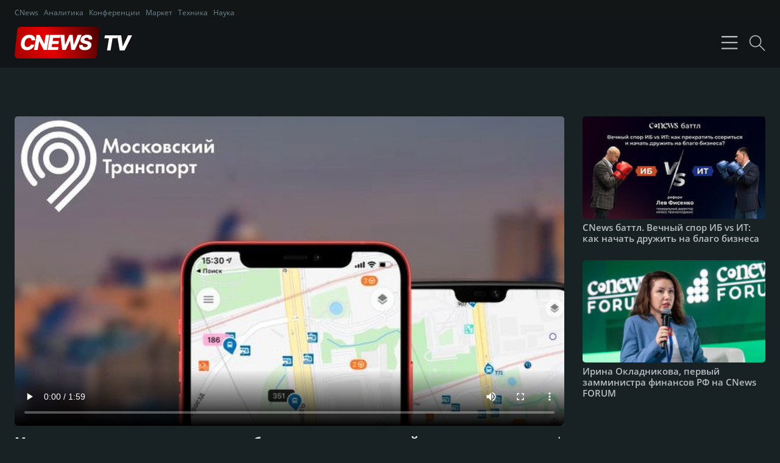

--- FILE ---
content_type: text/html; charset=utf-8
request_url: https://tv.cnews.ru/video/moskva_zapuskaet_servis_zakaza_avtobusa_s_vyzovom_i_oplatoy_cherez_prilozhenie.shtml
body_size: 4835
content:
<!DOCTYPE html>
<html xmlns="//www.w3.org/1999/xhtml">
	<head>
		<title>Москва запускает сервис заказа автобуса с вызовом и оплатой через приложение</title>
		<meta charset="UTF-8">
		<meta name="viewport" content="width=device-width, initial-scale=1, minimum-scale=1, maximum-scale=1">
		<meta name="description" content="На территории Новой Москвы стартует сервис вызова автобуса через мобильное приложение. Подробности: https://www.cnews.ru/news/top/2021-02-10_moskva_zapuskaet_servis" />
		<meta property="og:title" id="og_title" content="Москва запускает сервис заказа автобуса с вызовом и оплатой через приложение" />
		<meta property="og:type" content="video"/>
		<meta property="og:url" id="og_url" content="//tv.cnews.ru/video/moskva_zapuskaet_servis_zakaza_avtobusa_s_vyzovom_i_oplatoy_cherez_prilozhenie.shtml"/>
		<meta property="og:image" id="og_image" content="https://filearchive.cnews.ru/img/news/2021/02/10/ms640.jpg"/>
		<meta property="og:site_name" content="TV.CNews.ru"/>
		<meta property="og:description" id="og_description" content="На территории Новой Москвы стартует сервис вызова автобуса через мобильное приложение. Подробности: https://www.cnews.ru/news/top/2021-02-10_moskva_zapuskaet_servis"/>
		<meta property="fb:admins" content="100000529205873" />
		<link rel="stylesheet" type="text/css" href="/css/style-v2.css?15" />
		<link rel="stylesheet" href="/css/swiper-bundle.min.css"/>
		<link rel="stylesheet" href="https://www.cnews.ru/inc/css/air-datepicker.css"/>
		<link rel="stylesheet" href="https://cnb.cnews.ru/inc/banners.css">
		<script type="text/javascript" src="/js/jquery.js"></script>
		<script src="https://cnb.cnews.ru/inc/api.js?1728909732"></script>
		<script type="text/javascript">
			var hash = window.location.hash;

			if (hash != '#cnComments')
			{
				var video_id = hash.substr(4);
				if (video_id != '') document.location.href = "//tv.cnews.ru/?video_id=" + video_id;
			}
		</script>	
	</head>
	<body>
		<header class="header-top">
			<div class="header-top__wrap">
				<menu class="header-top__menu">
					<a href="//cnews.ru/" class="header-top__link">CNews</a>
					<a href="//cnews.ru/analytics/" class="header-top__link">Аналитика</a>
					<a href="//cnconf.ru/" class="header-top__link">Конференции</a>
					<a href="//market.cnews.ru/" class="header-top__link">Маркет</a>
					<a href="//zoom.cnews.ru/" class="header-top__link">Техника</a>
					<a href="//zoom.cnews.ru/rnd/" class="header-top__link">Наука</a>
				</menu>
			</div>
		</header>
		<header class="header">
			<div class="header__wrap">
				<div class="header__logoandmenu">
					<a href="/" class="header__logo"><img alt="CNews TV - Телеканал об ИТ" src="/images/cnewstv-logo.svg" /></a>
					<menu class="header__menu">
						<a href="/" class="header__link header__link-active">Трансляция</a>
						<a href="/all.shtml" class="header__link ">Все видео</a>
						<a href="/podcast.shtml" class="header__link ">Видеоподкасты</a>
						<a href="#" class="header__link modal-link" data-modal="about">О CNews TV</a>
					</menu>
				</div>
				<div class="header__icons">
					<svg width="45" height="45" viewBox="0 0 37 37" fill="none" class="hum hum__rotate">
						<path class="hum__line -top" d="M9 10H29" stroke="#E1E5EA" stroke-width="1"></path>
						<path class="hum__line -middle" d="M9 18H29" stroke="#E1E5EA" stroke-width="1"></path>
						<path class="hum__line -bottom" d="M9 26H29" stroke="#E1E5EA" stroke-width="1"></path>
					</svg>
					<a href="#" class="header__search modal-link" data-modal="search"></a>
				</div>
			</div>
		</header>

		<main class="wrapper">
			<script type="text/javascript" src="/js/videos.js"></script>


<div class="videomain">
	<div class="videomain__huge">
		<div class="videomain__videowrap">
			<video class="videomain__video" poster="https://filearchive.cnews.ru/img/news/2021/02/10/ms640.jpg" controls="controls" controlsList="nodownload" preload="metadata">
				<source src="https://filearchive.cnews.ru/img/news/2021/02/10/ms.mp4" type="video/mp4">
			</video>
		</div>
		<h1 class="videomain__header">
			Москва запускает сервис заказа автобуса с вызовом и оплатой через приложение
			<a href="https://filearchive.cnews.ru/img/news/2021/02/10/ms.mp4" class="videomain__download"></a>
		</h1>

		<div class="videomain__info">
			<span class="videomain__date">10.02.2021 16:59</span>            		</div>

		<p class="videomain__description">На территории Новой Москвы стартует сервис вызова автобуса через мобильное приложение. В отличие от классических «маршруток», сервис будет выстраивать гибкие маршруты с гарантированным временем поездки и оплатой в приложении по факту поездки. </p>

		
					<p class="videomain__tags">Теги: <a href="/tag/maas.shtml">MaaS</a>, <a href="/tag/deptrans_moskvy.shtml">Дептранс Москвы</a>, <a href="/tag/mobilnoe_prilojenie.shtml">Мобильное приложение</a>, <a href="/tag/moskva.shtml">Москва</a>, <a href="/tag/novaya_moskva.shtml">Новая МОсква</a>, <a href="/tag/transport.shtml">транспорт</a></p>
		
		<script>
			$(document).ready(function () {
				const video = document.querySelector('.videomain__video');
				const timecodeLinks = document.querySelectorAll('.videomain__timecodelink');

				if (timecodeLinks) {
					timecodeLinks.forEach(el => {
						el.addEventListener('click', (e) => {
							const time = getConvertedTime(e.currentTarget.textContent);
							e.preventDefault();
							video.pause();
							video.currentTime = time;
							video.play();
						});
					});
				}
			});

			function getConvertedTime(time) {
				return time
						.split(':')
						.reverse()
						.reduce((prev, current, i) => prev + current * Math.pow(60, i), 0);
			}
		</script>


		<div class="videos">
						<div class="videos__wrap">
							</div>
		</div>
	</div>

	<div class="videomain__aside">
		<script type="text/javascript" src="https://cnb.cnews.ru/rotator.php?zone=458"></script>
								<div class="videomain__asideitem">
				<a href="/video/cnews_battl_vechnyy_spor_ib_vs_it_kak_nachat_druzhit_na_blago_biznesa.shtml" class="videomain__asidevideolink">
					<video class="videomain__asidevideo" width="100%" poster="https://static.cnews.ru/img/tv/2025/12/26/cnwes_battle_213.jpg" controlsList="nodownload" preload="metadata">
						<source src="https://video.cnews.ru/2025/12/cnewsforumbattle.mp4" type="">
					</video>
				</a>
				<h2 class="videomain__asideheader">
					<a href="/video/cnews_battl_vechnyy_spor_ib_vs_it_kak_nachat_druzhit_na_blago_biznesa.shtml" class="videomain__asidemainlink">CNews баттл. Вечный спор ИБ vs ИТ: как начать дружить на благо бизнеса</a>
				</h2>
			</div>
								<div class="videomain__asideitem">
				<a href="/video/irina_okladnikova_pervyy_zamministra_finansov_rf_na_cnews_forum.shtml" class="videomain__asidevideolink">
					<video class="videomain__asidevideo" width="100%" poster="https://static.cnews.ru/img/tv/2025/12/24/okladnikova_irina_640_213x120.jpg" controlsList="nodownload" preload="metadata">
						<source src="https://video.cnews.ru/2025/11/forum2025-upd.mp4" type="">
					</video>
				</a>
				<h2 class="videomain__asideheader">
					<a href="/video/irina_okladnikova_pervyy_zamministra_finansov_rf_na_cnews_forum.shtml" class="videomain__asidemainlink">Ирина Окладникова, первый замминистра финансов РФ на CNews FORUM</a>
				</h2>
			</div>
									 	</div>
</div>

		</main>


		<iframe src="https://www.cnews.ru/show.php?section=12&type=tv&id=3487&name=%D0%9C%D0%BE%D1%81%D0%BA%D0%B2%D0%B0%20%D0%B7%D0%B0%D0%BF%D1%83%D1%81%D0%BA%D0%B0%D0%B5%D1%82%20%D1%81%D0%B5%D1%80%D0%B2%D0%B8%D1%81%20%D0%B7%D0%B0%D0%BA%D0%B0%D0%B7%D0%B0%20%D0%B0%D0%B2%D1%82%D0%BE%D0%B1%D1%83%D1%81%D0%B0%20%D1%81%20%D0%B2%D1%8B%D0%B7%D0%BE%D0%B2%D0%BE%D0%BC%20%D0%B8%20%D0%BE%D0%BF%D0%BB%D0%B0%D1%82%D0%BE%D0%B9%20%D1%87%D0%B5%D1%80%D0%B5%D0%B7%20%D0%BF%D1%80%D0%B8%D0%BB%D0%BE%D0%B6%D0%B5%D0%BD%D0%B8%D0%B5&date=2021-02-10%2016%3A59%3A36&href=https%3A%2F%2Ftv.cnews.ru%2Fvideo%2Fmoskva_zapuskaet_servis_zakaza_avtobusa_s_vyzovom_i_oplatoy_cherez_prilozhenie.shtml" width=0 height=0 style="position:absolute;" frameborder=0 id="statistics_sections"></iframe>



<!-- Yandex.Metrika counter -->

<script type="text/javascript" > (function(m,e,t,r,i,k,a){m[i]=m[i]||function(){(m[i].a=m[i].a||[]).push(arguments)}; m[i].l=1*new Date(); for (var j = 0; j < document.scripts.length; j++) {if (document.scripts[j].src === r) { return; }} k=e.createElement(t),a=e.getElementsByTagName(t)[0],k.async=1,k.src=r,a.parentNode.insertBefore(k,a)}) (window, document, "script", "https://mc.yandex.ru/metrika/tag.js", "ym"); ym(16179955, "init", { clickmap:true, trackLinks:true, accurateTrackBounce:true }); </script> <noscript><div><img src="https://mc.yandex.ru/watch/16179955" style="position:absolute; left:-9999px;" alt="" /></div></noscript>

<!-- /Yandex.Metrika counter -->



		<footer class="footer">
			<div class="footer__wrapper">
				<div class="footer__wrapmenulogo">
					<a href="/" class="footer__logolink"><img class="footer__logoimg" alt="CNews.ru" src="//filearchive.cnews.ru/img/reviews/2012/06/21/cnews_logo.png" /></a>
					<nav class="footer__nav">
						<a href="//cnews.ru/about/" class="footer__navlink">Об издании</a>
						<a href="//cnews.ru/about/adv/" class="footer__navlink">Реклама</a>
						<a href="//cnews.ru/about/vacancies/" class="footer__navlink">Вакансии</a>
						<a href="//cnews.ru/about/contacts/" class="footer__navlink">Контакты</a>
					</nav>
				</div>
				<p class="footer__copyright">Все права защищены &copy;1995 &ndash;  2026 CNews</p>
			</div>
		</footer>
		<div class="modal" data-link="search">
			<a href="#" class="modal__close modal-close"></a>
			<div class="modal__container">
				<a href="#" class="modal__closecross modal-close"></a>
				<form action="/all.shtml" method="get" class="modal__search">
					<div class="modal__searchwrap">
						<input type="text" class="modal__inputsearch" placeholder="Поиск видео" name="keyword" value="">
						<button type="submit" class="modal__submit">Искать</button>
					</div>
					<div class="modal__publicationdate">
						<div class="modal__publicationdatetitle">Дата публикации</div>
						<div class="modal__publicationwrap">
							<div class="modal__publicationdateitem">
								<input type="text" name="date1" id="date-from" class="modal__publicationinputdate" placeholder="Начальная дата" value="" readonly>
							</div>
							<div class="modal__publicationdateitem">
								<input type="text" name="date2" id="date-to" class="modal__publicationinputdate" placeholder="Конечная дата"  value="" readonly>
							</div>
						</div>
					</div>
					<div class="modal__checkbox">
						<input type="checkbox" name="search_header" id="search_header" class="modal__inputcheckbox" value="1" checked>
						<label for="search_header" class="modal__checkboxname">Искать в заголовке</label>
					</div>
					<div class="modal__checkbox">
						<input type="checkbox" name="search_tags" class="modal__inputcheckbox" id="search_tags" value="1" >
						<label for="search_tags" class="modal__checkboxname">Искать в тегах</label>
					</div>
					<div class="modal__checkbox">
						<input type="checkbox" name="search_description" id="search_description" class="modal__inputcheckbox" value="1" >
						<label for="search_description" class="modal__checkboxname">Искать в описании</label>
					</div>
						
				</form>
			</div>
		</div>
		
		<div class="modal" data-link="about">
			<a href="#" class="modal__close modal-close"></a>
			<div class="modal__container">
				<a href="#" class="modal__closecross modal-close"></a>
				<p class="modal__text">CNewsTV &mdash;&nbsp;первый русскоязычный телеканал о&nbsp;высоких технологиях, который смотрят не&nbsp;только в&nbsp;России, но&nbsp;и&nbsp;за&nbsp;рубежом.</p>
				<p class="modal__text">Мы&nbsp;рассказываем и&nbsp;показываем все, что вам интересно об&nbsp;IT в&nbsp;бизнесе.</p>
				<p class="modal__text">На CNewsTV &mdash;&nbsp;репортажи о&nbsp;крупнейших событиях в&nbsp;мире&nbsp;IT, интервью с&nbsp;топ-специалистами отрасли, а&nbsp;также обзоры новых интересных гаджетов и&nbsp;техники.</p>
				<br>
				<p class="modal__texticon modal__texticon-email"><a href="mailto:tv@cnews.ru" target="_blank">tv@cnews.ru</a></p>
				<p class="modal__texticon modal__texticon-phone"><a href="tel:+74955000036" target="_blank">+7 (495) 500-00-36</a></p>
				<p class="modal__texticon modal__texticon-channel"><a href="https://rutube.ru/channel/35185/" target="_blank">Канал CNewsTV</a></p>
			</div>
		</div>
		
		<script src="/js/swiper-bundle.min.js"></script>
		<script src="https://www.cnews.ru/inc/js/air-datepicker.js"></script>
		<script>
			
				/*Swiper*/

				const swiper = new Swiper('.swiper', {
				  slidesPerView: 1,
				  autoHeight: true,
				  spaceBetween: 10,
				  navigation: {
				    nextEl: '.swiper-button-next',
				    prevEl: '.swiper-button-prev',
				  },
				  breakpoints: {
				    1024: {
				      slidesPerView: 3,
				      spaceBetween: 25,
				      cssMode: true,
				    },
				    480: {
				      slidesPerView: 2,
				      spaceBetween: 15,
				    }

				  }
				});

				/*Datepicker*/

				const currentDate = new Date();

				new AirDatepicker('#date-from', {
					maxDate: currentDate
				});
				new AirDatepicker('#date-to', {
					maxDate: currentDate
				});


				/*Modals*/

				let modalLinks = document.querySelectorAll('.modal-link');
				let modalClose = document.querySelectorAll('.modal-close');
				
				
				modalLinks.forEach((item)=>{
					item.addEventListener('click',(e)=>{
						e.preventDefault();
						let attr = item.getAttribute('data-modal');
						let currentModal = document.querySelector(`[data-link='${attr}']`);

						currentModal.classList.add('modal-open');
					})
				})

				modalClose.forEach((item)=>{
					item.addEventListener('click',(e)=>{
						e.preventDefault();
						let currentModal = document.querySelectorAll(`.modal`);
	                	currentModal.forEach((item)=>{
	                		item.classList.remove('modal-open');
	                	})
					})
				})

				window.addEventListener("keyup", function (evt) {
	                if (evt.keyCode == 27){
	                	let currentModal = document.querySelectorAll(`.modal`);
	                	currentModal.forEach((item)=>{
	                		item.classList.remove('modal-open');
	                	})
						
	                }
	            })


				/*Menu*/

	            const MENU_BTN = document.querySelector('.hum');
	            const MENU    = document.querySelector('.header__menu');
			    if(MENU_BTN){
			        MENU_BTN.addEventListener('click', function(e) {
			            MENU_BTN.classList.toggle('hum-active');
			            MENU.classList.toggle('header__menu-active');
			        });
			    }
			
		</script>
	</body>
</html>


--- FILE ---
content_type: text/html; charset=UTF-8
request_url: https://www.cnews.ru/show.php?section=12&type=tv&id=3487&name=%D0%9C%D0%BE%D1%81%D0%BA%D0%B2%D0%B0%20%D0%B7%D0%B0%D0%BF%D1%83%D1%81%D0%BA%D0%B0%D0%B5%D1%82%20%D1%81%D0%B5%D1%80%D0%B2%D0%B8%D1%81%20%D0%B7%D0%B0%D0%BA%D0%B0%D0%B7%D0%B0%20%D0%B0%D0%B2%D1%82%D0%BE%D0%B1%D1%83%D1%81%D0%B0%20%D1%81%20%D0%B2%D1%8B%D0%B7%D0%BE%D0%B2%D0%BE%D0%BC%20%D0%B8%20%D0%BE%D0%BF%D0%BB%D0%B0%D1%82%D0%BE%D0%B9%20%D1%87%D0%B5%D1%80%D0%B5%D0%B7%20%D0%BF%D1%80%D0%B8%D0%BB%D0%BE%D0%B6%D0%B5%D0%BD%D0%B8%D0%B5&date=2021-02-10%2016%3A59%3A36&href=https%3A%2F%2Ftv.cnews.ru%2Fvideo%2Fmoskva_zapuskaet_servis_zakaza_avtobusa_s_vyzovom_i_oplatoy_cherez_prilozhenie.shtml
body_size: -125
content:
1769213665 3487